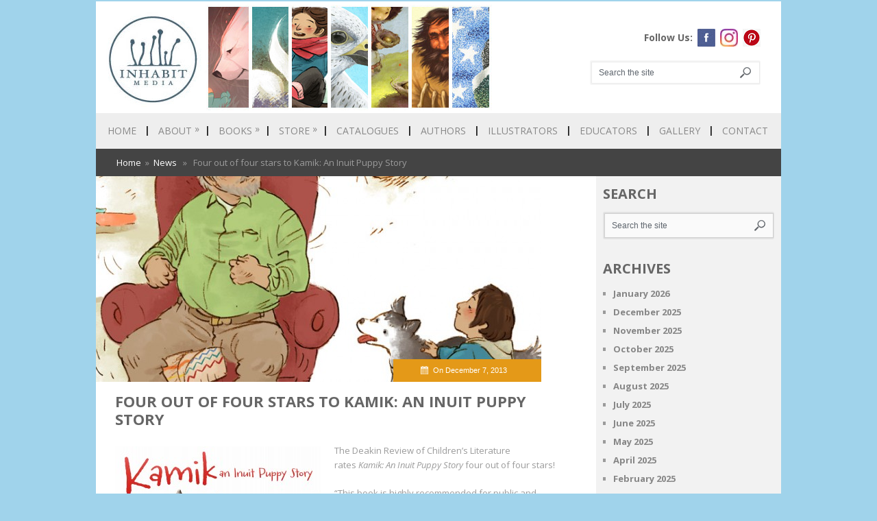

--- FILE ---
content_type: text/html; charset=UTF-8
request_url: https://inhabitmedia.com/2013/12/07/four-out-of-four-stars-to-kamik-an-inuit-puppy-story/
body_size: 13332
content:
<!DOCTYPE html>
<html class="no-js" lang="en-US">
<head>
	<meta charset="UTF-8">
	<title>  Four out of four stars to Kamik: An Inuit Puppy Story</title>
	<link rel="icon" href="https://inhabitmedia.com/wp-content/uploads/2013/12/favicon_IN_green4.gif" type="image/x-icon" />
<!--iOS/android/handheld specific -->	
<link rel="apple-touch-icon" href="apple-touch-icon.png">
<meta name="viewport" content="width=device-width, initial-scale=1.0">
<meta name="apple-mobile-web-app-capable" content="yes">
<meta name="apple-mobile-web-app-status-bar-style" content="black">
	<link rel="stylesheet" type="text/css" media="all" href="https://inhabitmedia.com/wp-content/themes/bookshelf/style.css" />
	<link rel="pingback" href="" />
			<link rel="prefetch" href="https://inhabitmedia.com">
		<link rel="prerender" href="https://inhabitmedia.com">
				<!--[if lt IE 9]>
	<script src="http://html5shim.googlecode.com/svn/trunk/html5.js"></script>
	<![endif]-->
	<!--start fonts-->
<link href="https://fonts.googleapis.com/css?family=Open Sans:400,700" rel="stylesheet" type="text/css">
<style type="text/css">
#navigation, .total-comments, .title, h1,h2,h3,h4,h5,h6, .category-head, .header-social li, .featured-title { font-family: 'Open Sans', sans-serif;}
</style>
<link href="https://fonts.googleapis.com/css?family=Open Sans:400,400italic,700,700italic" rel="stylesheet" type="text/css">
<style type="text/css">
body {font-family: 'Open Sans', sans-serif;}
</style>
<!--end fonts-->
<style type="text/css">
body {background-color:#a0d3eb;}
body {background-image:url(https://inhabitmedia.com/wp-content/themes/bookshelf/images/nobg.png);}
.mts-subscribe input[type="submit"], .title_box, .title_box_small, #commentform input#submit:hover, .post-info, .reply, .category-head, .currenttext, .pagination a:hover, .trend, .tagcloud a, .header-social a:hover {background-color:#E49918; }
#navigation .menu .trending, .rtrm a, .main-navigation li a:hover, .main-navigation #navigation ul li li a:hover, .single_post a, a:hover, .related-posts a:hover span, .textwidget a, #commentform a, .copyrights a:hover, a, .sidebar.c-4-12 a:hover, footer .widget li a:hover {color:#E49918; }
.main-navigation li a {
    font-size: 14px;
    font-weight: 500;
    line-height: 1;
    border-right: 1px solid #1C1C1C;
    border-left: 1px solid #4F4F4F;
    margin: 0;
    padding: 0 15px;
    color: #fff;
    text-decoration: none;
    text-transform: uppercase;
}

.post.excerpt {
    width: 70%;
    margin-bottom: 15px;
}

.single .article, .page .article, .book {
    background: #fff;
    margin-bottom: 0;
    padding: 0;
    width: 70%;
}

.book {
    width: 100%;
}

.educator {
    width: 70%;
}

.sidebar.c-4-12 {
    background: #F2F2F2;
    float: right;
    width: 25%;
    font-size: 13px;
    padding-left: 1%;
    padding-right: 1%;
    padding-top: 35px;
    line-height: 20px;
    max-width: 250px;
}

@media screen and (max-width:800px) {
    .secondary-navigation a {
        padding-top: 10px!important;
        padding-bottom: 10px!important;
    }
    .title { font-size: 13px }
    .firstpost { width: 57.5% }
    .post.excerpt { width: 100% }
    .article { width: 100% }
    .single .article { width: 100% }
    .page .article { width: 100% }
    .search .post-info { width: 100%}
    #content_box {
        padding-right: 0px;
        padding-left: 0px!important;
    }
    .sidebar.c-4-12 { display: none; }

    .article {
        display: block;
        width: 100%;
    }
}

@media screen and (max-width: 940px) {
    .post-content {
        display: block;
    }
}

#header h1, #header h2 {
    margin: 5px 0 0px 10px;
}

.thecomment {
    display: none;
}

.thebooktitle {
    display: block;
}

.book .post-info {
    position: absolute;
    bottom: 0;
    background: rgba(0, 0, 0, 0.75);
    padding: 6px 3%;
    width: 94%;
}

.rthumb {
    padding-right: 35px;
}

.main-navigation {
    background: #eee;
}

.main-navigation li a {
    color: #888;
}

.category-head {
    display: none;
}

.secondary-navigation {
    background: #fff;
}

.logo-wrap {
    width:60%;
}

.archive .post.excerpt {
    width: 95%;
    margin-bottom: 15px;
}

.book .post.excerpt {
    background-color: white;
    width: 20%;
    margin-bottom: 15px;
    float: left;
}


.featured-thumbnail {
    float: left;
    width: 35%;
    margin-right: 20px;
}

.featured-thumbnail-book {
    float: left;
    margin-right: 20px;
    width: 100%;
}
#featured-thumbnail {
    max-width: 220px;
    max-height: 140px;
    overflow: hidden;
    width: 100%;
    position: relative;
}

.featured-thumbnail-book img {
    margin-bottom: 0;
    width: 100%;
}

.one_fourth_book {
    position: relative;
    margin-right: 3%;
    margin-bottom: 10px;
    overflow: hidden;
    float: left;
    width: 20%;
}

.header-social a {
    background-color: #ffffff;
    float: left;
    height: 26px;
    width: 26px;
    text-indent: -9999px;
    line-height: 26px;
}

.header-social a:hover { background-color: #FFFFFF }

.header-social .iTw {
    background-image: url(/wp-content/uploads/2025/04/Bluesky_butterfly-logo.svg_-1.png);
    background-repeat: no-repeat;
    background-position: center center;
}
.header-social .iFb {
    background-image: url(/wp-content/uploads/2014/01/facebook.gif);
    background-repeat: no-repeat;
    background-position: center center;
}

.header-social .iNS {
    background-image: url(/wp-content/uploads/2018/01/INSTAGRAM-copy-e1517415749639.jpg);
    background-repeat: no-repeat;
    background-position: center center;
}
.header-social .iPN {
    background-image: url(/wp-content/uploads/2020/06/pinterest_small.png);
    background-repeat: no-repeat;
    background-position: center center;
}

em, i, cite {
    font-style: italic;
    font-family: 'Open Sans', sans-serif;
}

.article ul {
    margin: 0px 0px 0px 0px;
}

.single .content {
    background: #FFFFFF;
}

.search .post.excerpt {
    width: 100%;
    margin-bottom: 15px;
}

#navigation ul ul {
    width: 250px;
}

#navigation ul ul a, #navigation ul ul a:link, #navigation ul ul a:visited {
    width: 200px;
}

.inuk_table {
  border: 3px solid black;
  border-collapse: collapse;
}
.inuk_table td, .inuk_table th {
   border: 1px solid #999;
}

</style>
	<meta name='robots' content='max-image-preview:large' />
<link rel='dns-prefetch' href='//ajax.googleapis.com' />
<link rel='dns-prefetch' href='//fonts.googleapis.com' />
<link rel="alternate" type="application/rss+xml" title="Inhabitmedia &raquo; Feed" href="https://inhabitmedia.com/feed/" />
<link rel="alternate" type="application/rss+xml" title="Inhabitmedia &raquo; Comments Feed" href="https://inhabitmedia.com/comments/feed/" />
<link rel="alternate" type="application/rss+xml" title="Inhabitmedia &raquo; Four out of four stars to Kamik: An Inuit Puppy Story Comments Feed" href="https://inhabitmedia.com/2013/12/07/four-out-of-four-stars-to-kamik-an-inuit-puppy-story/feed/" />
<link rel="alternate" title="oEmbed (JSON)" type="application/json+oembed" href="https://inhabitmedia.com/wp-json/oembed/1.0/embed?url=https%3A%2F%2Finhabitmedia.com%2F2013%2F12%2F07%2Ffour-out-of-four-stars-to-kamik-an-inuit-puppy-story%2F" />
<link rel="alternate" title="oEmbed (XML)" type="text/xml+oembed" href="https://inhabitmedia.com/wp-json/oembed/1.0/embed?url=https%3A%2F%2Finhabitmedia.com%2F2013%2F12%2F07%2Ffour-out-of-four-stars-to-kamik-an-inuit-puppy-story%2F&#038;format=xml" />
<style id='wp-img-auto-sizes-contain-inline-css' type='text/css'>
img:is([sizes=auto i],[sizes^="auto," i]){contain-intrinsic-size:3000px 1500px}
/*# sourceURL=wp-img-auto-sizes-contain-inline-css */
</style>

<style id='wp-emoji-styles-inline-css' type='text/css'>

	img.wp-smiley, img.emoji {
		display: inline !important;
		border: none !important;
		box-shadow: none !important;
		height: 1em !important;
		width: 1em !important;
		margin: 0 0.07em !important;
		vertical-align: -0.1em !important;
		background: none !important;
		padding: 0 !important;
	}
/*# sourceURL=wp-emoji-styles-inline-css */
</style>
<link rel='stylesheet' id='wp-block-library-css' href='https://inhabitmedia.com/wp-includes/css/dist/block-library/style.min.css?ver=6.9' type='text/css' media='all' />
<style id='wp-block-paragraph-inline-css' type='text/css'>
.is-small-text{font-size:.875em}.is-regular-text{font-size:1em}.is-large-text{font-size:2.25em}.is-larger-text{font-size:3em}.has-drop-cap:not(:focus):first-letter{float:left;font-size:8.4em;font-style:normal;font-weight:100;line-height:.68;margin:.05em .1em 0 0;text-transform:uppercase}body.rtl .has-drop-cap:not(:focus):first-letter{float:none;margin-left:.1em}p.has-drop-cap.has-background{overflow:hidden}:root :where(p.has-background){padding:1.25em 2.375em}:where(p.has-text-color:not(.has-link-color)) a{color:inherit}p.has-text-align-left[style*="writing-mode:vertical-lr"],p.has-text-align-right[style*="writing-mode:vertical-rl"]{rotate:180deg}
/*# sourceURL=https://inhabitmedia.com/wp-includes/blocks/paragraph/style.min.css */
</style>
<style id='global-styles-inline-css' type='text/css'>
:root{--wp--preset--aspect-ratio--square: 1;--wp--preset--aspect-ratio--4-3: 4/3;--wp--preset--aspect-ratio--3-4: 3/4;--wp--preset--aspect-ratio--3-2: 3/2;--wp--preset--aspect-ratio--2-3: 2/3;--wp--preset--aspect-ratio--16-9: 16/9;--wp--preset--aspect-ratio--9-16: 9/16;--wp--preset--color--black: #000000;--wp--preset--color--cyan-bluish-gray: #abb8c3;--wp--preset--color--white: #ffffff;--wp--preset--color--pale-pink: #f78da7;--wp--preset--color--vivid-red: #cf2e2e;--wp--preset--color--luminous-vivid-orange: #ff6900;--wp--preset--color--luminous-vivid-amber: #fcb900;--wp--preset--color--light-green-cyan: #7bdcb5;--wp--preset--color--vivid-green-cyan: #00d084;--wp--preset--color--pale-cyan-blue: #8ed1fc;--wp--preset--color--vivid-cyan-blue: #0693e3;--wp--preset--color--vivid-purple: #9b51e0;--wp--preset--gradient--vivid-cyan-blue-to-vivid-purple: linear-gradient(135deg,rgb(6,147,227) 0%,rgb(155,81,224) 100%);--wp--preset--gradient--light-green-cyan-to-vivid-green-cyan: linear-gradient(135deg,rgb(122,220,180) 0%,rgb(0,208,130) 100%);--wp--preset--gradient--luminous-vivid-amber-to-luminous-vivid-orange: linear-gradient(135deg,rgb(252,185,0) 0%,rgb(255,105,0) 100%);--wp--preset--gradient--luminous-vivid-orange-to-vivid-red: linear-gradient(135deg,rgb(255,105,0) 0%,rgb(207,46,46) 100%);--wp--preset--gradient--very-light-gray-to-cyan-bluish-gray: linear-gradient(135deg,rgb(238,238,238) 0%,rgb(169,184,195) 100%);--wp--preset--gradient--cool-to-warm-spectrum: linear-gradient(135deg,rgb(74,234,220) 0%,rgb(151,120,209) 20%,rgb(207,42,186) 40%,rgb(238,44,130) 60%,rgb(251,105,98) 80%,rgb(254,248,76) 100%);--wp--preset--gradient--blush-light-purple: linear-gradient(135deg,rgb(255,206,236) 0%,rgb(152,150,240) 100%);--wp--preset--gradient--blush-bordeaux: linear-gradient(135deg,rgb(254,205,165) 0%,rgb(254,45,45) 50%,rgb(107,0,62) 100%);--wp--preset--gradient--luminous-dusk: linear-gradient(135deg,rgb(255,203,112) 0%,rgb(199,81,192) 50%,rgb(65,88,208) 100%);--wp--preset--gradient--pale-ocean: linear-gradient(135deg,rgb(255,245,203) 0%,rgb(182,227,212) 50%,rgb(51,167,181) 100%);--wp--preset--gradient--electric-grass: linear-gradient(135deg,rgb(202,248,128) 0%,rgb(113,206,126) 100%);--wp--preset--gradient--midnight: linear-gradient(135deg,rgb(2,3,129) 0%,rgb(40,116,252) 100%);--wp--preset--font-size--small: 13px;--wp--preset--font-size--medium: 20px;--wp--preset--font-size--large: 36px;--wp--preset--font-size--x-large: 42px;--wp--preset--spacing--20: 0.44rem;--wp--preset--spacing--30: 0.67rem;--wp--preset--spacing--40: 1rem;--wp--preset--spacing--50: 1.5rem;--wp--preset--spacing--60: 2.25rem;--wp--preset--spacing--70: 3.38rem;--wp--preset--spacing--80: 5.06rem;--wp--preset--shadow--natural: 6px 6px 9px rgba(0, 0, 0, 0.2);--wp--preset--shadow--deep: 12px 12px 50px rgba(0, 0, 0, 0.4);--wp--preset--shadow--sharp: 6px 6px 0px rgba(0, 0, 0, 0.2);--wp--preset--shadow--outlined: 6px 6px 0px -3px rgb(255, 255, 255), 6px 6px rgb(0, 0, 0);--wp--preset--shadow--crisp: 6px 6px 0px rgb(0, 0, 0);}:where(.is-layout-flex){gap: 0.5em;}:where(.is-layout-grid){gap: 0.5em;}body .is-layout-flex{display: flex;}.is-layout-flex{flex-wrap: wrap;align-items: center;}.is-layout-flex > :is(*, div){margin: 0;}body .is-layout-grid{display: grid;}.is-layout-grid > :is(*, div){margin: 0;}:where(.wp-block-columns.is-layout-flex){gap: 2em;}:where(.wp-block-columns.is-layout-grid){gap: 2em;}:where(.wp-block-post-template.is-layout-flex){gap: 1.25em;}:where(.wp-block-post-template.is-layout-grid){gap: 1.25em;}.has-black-color{color: var(--wp--preset--color--black) !important;}.has-cyan-bluish-gray-color{color: var(--wp--preset--color--cyan-bluish-gray) !important;}.has-white-color{color: var(--wp--preset--color--white) !important;}.has-pale-pink-color{color: var(--wp--preset--color--pale-pink) !important;}.has-vivid-red-color{color: var(--wp--preset--color--vivid-red) !important;}.has-luminous-vivid-orange-color{color: var(--wp--preset--color--luminous-vivid-orange) !important;}.has-luminous-vivid-amber-color{color: var(--wp--preset--color--luminous-vivid-amber) !important;}.has-light-green-cyan-color{color: var(--wp--preset--color--light-green-cyan) !important;}.has-vivid-green-cyan-color{color: var(--wp--preset--color--vivid-green-cyan) !important;}.has-pale-cyan-blue-color{color: var(--wp--preset--color--pale-cyan-blue) !important;}.has-vivid-cyan-blue-color{color: var(--wp--preset--color--vivid-cyan-blue) !important;}.has-vivid-purple-color{color: var(--wp--preset--color--vivid-purple) !important;}.has-black-background-color{background-color: var(--wp--preset--color--black) !important;}.has-cyan-bluish-gray-background-color{background-color: var(--wp--preset--color--cyan-bluish-gray) !important;}.has-white-background-color{background-color: var(--wp--preset--color--white) !important;}.has-pale-pink-background-color{background-color: var(--wp--preset--color--pale-pink) !important;}.has-vivid-red-background-color{background-color: var(--wp--preset--color--vivid-red) !important;}.has-luminous-vivid-orange-background-color{background-color: var(--wp--preset--color--luminous-vivid-orange) !important;}.has-luminous-vivid-amber-background-color{background-color: var(--wp--preset--color--luminous-vivid-amber) !important;}.has-light-green-cyan-background-color{background-color: var(--wp--preset--color--light-green-cyan) !important;}.has-vivid-green-cyan-background-color{background-color: var(--wp--preset--color--vivid-green-cyan) !important;}.has-pale-cyan-blue-background-color{background-color: var(--wp--preset--color--pale-cyan-blue) !important;}.has-vivid-cyan-blue-background-color{background-color: var(--wp--preset--color--vivid-cyan-blue) !important;}.has-vivid-purple-background-color{background-color: var(--wp--preset--color--vivid-purple) !important;}.has-black-border-color{border-color: var(--wp--preset--color--black) !important;}.has-cyan-bluish-gray-border-color{border-color: var(--wp--preset--color--cyan-bluish-gray) !important;}.has-white-border-color{border-color: var(--wp--preset--color--white) !important;}.has-pale-pink-border-color{border-color: var(--wp--preset--color--pale-pink) !important;}.has-vivid-red-border-color{border-color: var(--wp--preset--color--vivid-red) !important;}.has-luminous-vivid-orange-border-color{border-color: var(--wp--preset--color--luminous-vivid-orange) !important;}.has-luminous-vivid-amber-border-color{border-color: var(--wp--preset--color--luminous-vivid-amber) !important;}.has-light-green-cyan-border-color{border-color: var(--wp--preset--color--light-green-cyan) !important;}.has-vivid-green-cyan-border-color{border-color: var(--wp--preset--color--vivid-green-cyan) !important;}.has-pale-cyan-blue-border-color{border-color: var(--wp--preset--color--pale-cyan-blue) !important;}.has-vivid-cyan-blue-border-color{border-color: var(--wp--preset--color--vivid-cyan-blue) !important;}.has-vivid-purple-border-color{border-color: var(--wp--preset--color--vivid-purple) !important;}.has-vivid-cyan-blue-to-vivid-purple-gradient-background{background: var(--wp--preset--gradient--vivid-cyan-blue-to-vivid-purple) !important;}.has-light-green-cyan-to-vivid-green-cyan-gradient-background{background: var(--wp--preset--gradient--light-green-cyan-to-vivid-green-cyan) !important;}.has-luminous-vivid-amber-to-luminous-vivid-orange-gradient-background{background: var(--wp--preset--gradient--luminous-vivid-amber-to-luminous-vivid-orange) !important;}.has-luminous-vivid-orange-to-vivid-red-gradient-background{background: var(--wp--preset--gradient--luminous-vivid-orange-to-vivid-red) !important;}.has-very-light-gray-to-cyan-bluish-gray-gradient-background{background: var(--wp--preset--gradient--very-light-gray-to-cyan-bluish-gray) !important;}.has-cool-to-warm-spectrum-gradient-background{background: var(--wp--preset--gradient--cool-to-warm-spectrum) !important;}.has-blush-light-purple-gradient-background{background: var(--wp--preset--gradient--blush-light-purple) !important;}.has-blush-bordeaux-gradient-background{background: var(--wp--preset--gradient--blush-bordeaux) !important;}.has-luminous-dusk-gradient-background{background: var(--wp--preset--gradient--luminous-dusk) !important;}.has-pale-ocean-gradient-background{background: var(--wp--preset--gradient--pale-ocean) !important;}.has-electric-grass-gradient-background{background: var(--wp--preset--gradient--electric-grass) !important;}.has-midnight-gradient-background{background: var(--wp--preset--gradient--midnight) !important;}.has-small-font-size{font-size: var(--wp--preset--font-size--small) !important;}.has-medium-font-size{font-size: var(--wp--preset--font-size--medium) !important;}.has-large-font-size{font-size: var(--wp--preset--font-size--large) !important;}.has-x-large-font-size{font-size: var(--wp--preset--font-size--x-large) !important;}
/*# sourceURL=global-styles-inline-css */
</style>

<style id='classic-theme-styles-inline-css' type='text/css'>
/*! This file is auto-generated */
.wp-block-button__link{color:#fff;background-color:#32373c;border-radius:9999px;box-shadow:none;text-decoration:none;padding:calc(.667em + 2px) calc(1.333em + 2px);font-size:1.125em}.wp-block-file__button{background:#32373c;color:#fff;text-decoration:none}
/*# sourceURL=/wp-includes/css/classic-themes.min.css */
</style>
<link rel='stylesheet' id='weather-atlas-public-css' href='https://inhabitmedia.com/wp-content/plugins/weather-atlas/public/css/weather-atlas-public.min.css?ver=3.0.4' type='text/css' media='all' />
<link rel='stylesheet' id='weather-icons-css' href='https://inhabitmedia.com/wp-content/plugins/weather-atlas/public/font/weather-icons/weather-icons.min.css?ver=3.0.4' type='text/css' media='all' />
<link rel='stylesheet' id='wpb-google-fonts-css' href='//fonts.googleapis.com/css?family=Open+Sans&#038;ver=6.9' type='text/css' media='all' />
<link rel='stylesheet' id='prettyPhoto-css' href='https://inhabitmedia.com/wp-content/themes/bookshelf/css/prettyPhoto.css?ver=6.9' type='text/css' media='all' />
<script type="text/javascript" src="//ajax.googleapis.com/ajax/libs/jquery/1.8.3/jquery.min.js?ver=1.7.1" id="jquery-js"></script>
<script type="text/javascript" src="//ajax.googleapis.com/ajax/libs/jqueryui/1.9.2/jquery-ui.min.js?ver=1.8.16" id="jquery-ui-js"></script>
<script type="text/javascript" src="https://inhabitmedia.com/wp-content/themes/bookshelf/js/modernizr.min.js?ver=6.9" id="modernizr-js"></script>
<script type="text/javascript" src="https://inhabitmedia.com/wp-content/themes/bookshelf/js/customscript.js?ver=6.9" id="customscript-js"></script>
<script type="text/javascript" src="https://inhabitmedia.com/wp-content/themes/bookshelf/js/jquery.prettyPhoto.js?ver=6.9" id="prettyPhoto-js"></script>
<link rel="https://api.w.org/" href="https://inhabitmedia.com/wp-json/" /><link rel="alternate" title="JSON" type="application/json" href="https://inhabitmedia.com/wp-json/wp/v2/posts/450" /><link rel="EditURI" type="application/rsd+xml" title="RSD" href="https://inhabitmedia.com/xmlrpc.php?rsd" />
<!--Theme by MyThemeShop.com-->
<link rel="canonical" href="https://inhabitmedia.com/2013/12/07/four-out-of-four-stars-to-kamik-an-inuit-puppy-story/" />
<link rel='shortlink' href='https://inhabitmedia.com/?p=450' />
		<style type="text/css" id="wp-custom-css">
			@font-face {
    font-family: MussicaWeb;
    src: url("https://inhabitmedia.com/mussica-ot/") 	      format("opentype");
}

.main-header {
    margin-top: 2px;
}

.sidebar.c-4-12 {
		padding-top: 10px;
}

.sweetestkulu_bg {
  /* The image used */
  background-image: url("https://inhabitmedia.com/wp-content/uploads/2019/10/endpage_kulu2-v3.jpg");
	
  /* Full height */
  height:100%;
	width:100%;
	margin:0px !important;
  padding:0px !important;

  /* Center and scale the image nicely */
  background-position: center;
  background-repeat: repeat-x;
}

.sweetestkulu_bg_main {
	background-color: white;
	font-family: MussicaWeb;
	font-size: 32px;
	color: orange;
}

table#table1 {
	  height:100%;
    width:60%;
    margin-left:20%; 
    margin-right:20%;
}

html, body {
	margin:0px !important;
  padding:0px !important;
}

.post-content {
	color: #666;
}		</style>
		</head>
<body id ="blog" class="wp-singular post-template-default single single-post postid-450 single-format-standard wp-theme-bookshelf main cat-4-id">
	<header class="main-header">
		<div class="container">
			<div id="header">
				<div class="logo-wrap">
																		<h2 id="logo">
								<a href="https://inhabitmedia.com"><img src="https://inhabitmedia.com/wp-content/uploads/2015/06/Header_Logo.jpg" alt="Inhabitmedia"></a>
							</h2><!-- END #logo -->
															</div>
				<div class="right head-right">
											<div class="header-social">
							<ul>
								<li><span>Follow Us: </span></li>
																																	<li><a target="_blank" href="https://www.facebook.com/inhabitmedia"><div class="iFb">Facebook</div></a></li>
									<li><a target="_blank" href="https://www.instagram.com/inhabit_media/"><div class="iNS">Facebook</div></a></li>
									<li><a target="_blank" href="https://www.pinterest.ca/inhabit_media/"><div class="iPN">Facebook</div></a></li>
															</ul>
						</div>
										<div class="clear"></div>
					<div class="header-search">
						<form method="get" id="searchform" class="search-form" action="https://inhabitmedia.com" _lpchecked="1">
	<fieldset>
		<input type="text" name="s" id="s" value="Search the site" onblur="if (this.value == '') {this.value = 'Search the site';}" onfocus="if (this.value == 'Search the site') {this.value = '';}" >
	</fieldset>
</form>					</div>
				</div>
				<div class="main-navigation">
					<nav id="navigation" >
													<ul id="menu-navigation" class="menu"><li id="menu-item-5" class="menu-item menu-item-type-custom menu-item-object-custom menu-item-home"><a href="https://inhabitmedia.com">Home<br /><span class="sub"></span></a></li>
<li id="menu-item-147" class="menu-item menu-item-type-post_type menu-item-object-page menu-item-has-children"><a href="https://inhabitmedia.com/about/">About<br /><span class="sub"></span></a>
<ul class="sub-menu">
	<li id="menu-item-375" class="menu-item menu-item-type-post_type menu-item-object-page"><a title="Inhabitmedia" href="https://inhabitmedia.com/about/">Inhabit Media<br /><span class="sub"></span></a></li>
	<li id="menu-item-130" class="menu-item menu-item-type-post_type menu-item-object-page"><a href="https://inhabitmedia.com/authors/">Featured Authors<br /><span class="sub"></span></a></li>
	<li id="menu-item-146" class="menu-item menu-item-type-post_type menu-item-object-page"><a href="https://inhabitmedia.com/illustrators/">Featured Illustrators<br /><span class="sub"></span></a></li>
</ul>
</li>
<li id="menu-item-368" class="menu-item menu-item-type-post_type menu-item-object-page menu-item-has-children"><a href="https://inhabitmedia.com/books/">Books<br /><span class="sub"></span></a>
<ul class="sub-menu">
	<li id="menu-item-463" class="menu-item menu-item-type-post_type menu-item-object-page"><a href="https://inhabitmedia.com/books/children/">Children’s Books<br /><span class="sub"></span></a></li>
	<li id="menu-item-3224" class="menu-item menu-item-type-post_type menu-item-object-page"><a href="https://inhabitmedia.com/books/young/">Young Adult Books<br /><span class="sub"></span></a></li>
	<li id="menu-item-465" class="menu-item menu-item-type-post_type menu-item-object-page"><a href="https://inhabitmedia.com/books/adult/">Adult Books<br /><span class="sub"></span></a></li>
</ul>
</li>
<li id="menu-item-4107" class="menu-item menu-item-type-custom menu-item-object-custom menu-item-has-children"><a target="_blank" href="https://inhabitbooks.com/">Store<br /><span class="sub"></span></a>
<ul class="sub-menu">
	<li id="menu-item-8835" class="menu-item menu-item-type-custom menu-item-object-custom"><a href="https://inhabitbooks.com/">Online Store<br /><span class="sub"></span></a></li>
	<li id="menu-item-8827" class="menu-item menu-item-type-post_type menu-item-object-page"><a href="https://inhabitmedia.com/bookstore/">Bookstore<br /><span class="sub"></span></a></li>
</ul>
</li>
<li id="menu-item-3227" class="menu-item menu-item-type-post_type menu-item-object-page"><a href="https://inhabitmedia.com/catalogues/">Catalogues<br /><span class="sub"></span></a></li>
<li id="menu-item-2490" class="menu-item menu-item-type-post_type menu-item-object-page"><a href="https://inhabitmedia.com/authors-2/">Authors<br /><span class="sub"></span></a></li>
<li id="menu-item-2549" class="menu-item menu-item-type-post_type menu-item-object-page"><a href="https://inhabitmedia.com/illustrators-2/">Illustrators<br /><span class="sub"></span></a></li>
<li id="menu-item-10214" class="menu-item menu-item-type-post_type menu-item-object-page"><a href="https://inhabitmedia.com/educators-2/">Educators<br /><span class="sub"></span></a></li>
<li id="menu-item-114" class="menu-item menu-item-type-post_type menu-item-object-page"><a href="https://inhabitmedia.com/gallery/">Gallery<br /><span class="sub"></span></a></li>
<li id="menu-item-148" class="menu-item menu-item-type-post_type menu-item-object-page"><a href="https://inhabitmedia.com/contact/">Contact<br /><span class="sub"></span></a></li>
</ul>											</nav>
				</div>
																			<div class="breadcrumb"><a href="https://inhabitmedia.com" rel="nofollow">Home</a>&nbsp;&nbsp;&#187;&nbsp;&nbsp;<a href="https://inhabitmedia.com/category/news/" rel="nofollow">News</a> &nbsp;&nbsp;&#187;&nbsp;&nbsp; Four out of four stars to Kamik: An Inuit Puppy Story</div>
												</div><!--#header-->
		</div><!--.container-->        
	</header>
	<div class="main-container"><div id="page" class="single">
	<div class="content">
		<article class="article">
			<div id="content_box" >
									<div id="post-450" class="g post post-450 type-post status-publish format-standard has-post-thumbnail hentry category-news tag-review cat-4-id has_thumb">
						 
							<div class="single-thumbnail">
								<img width="650" height="300" src="https://inhabitmedia.com/wp-content/uploads/2013/12/kamik_web_image-650x300.jpg" class="attachment-singlethumb size-singlethumb wp-post-image" alt="" title="" decoding="async" fetchpriority="high" />																	<div class="post-info"><span class="thetime"> On December 7, 2013</span><span class="thecomment">No Comments</span></div>
															</div>
												<div class="single_post">
							<header>
								<h1 class="title single-title">Four out of four stars to Kamik: An Inuit Puppy Story</h1>
							</header><!--.headline_area-->
							<div class="post-single-content box mark-links">
																<p><img decoding="async" class="size-medium wp-image-469 alignleft" src="https://inhabitmedia.com/wp-content/uploads/2014/01/9781927095119-300x300.jpg" alt="" width="300" height="300" srcset="https://inhabitmedia.com/wp-content/uploads/2014/01/9781927095119-300x300.jpg 300w, https://inhabitmedia.com/wp-content/uploads/2014/01/9781927095119-150x150.jpg 150w, https://inhabitmedia.com/wp-content/uploads/2014/01/9781927095119-1021x1024.jpg 1021w, https://inhabitmedia.com/wp-content/uploads/2014/01/9781927095119-200x200.jpg 200w, https://inhabitmedia.com/wp-content/uploads/2014/01/9781927095119-60x60.jpg 60w" sizes="(max-width: 300px) 100vw, 300px" />The Deakin Review of Children&#8217;s Literature rates <em>Kamik: An Inuit Puppy Story</em> four out of four stars!</p>
<p>&#8220;This book is highly recommended for public and elementary school libraries everywhere.  It is also an essential addition to any collection of northern Canadian children’s literature.&#8221;</p>
<p>Read the full review <a href="http://ejournals.library.ualberta.ca/index.php/deakinreview/article/view/20823">here</a>.</p>
																 
								<!--Shareit-->
															</div>
						</div><!--.post-content box mark-links-->
							
							<div class="related-posts"><div class="postauthor-top"><h3>Related Posts<span class="title_box"></span></h3></div><ul>								<li class="">
									<a rel="nofollow" class="relatedthumb" href="https://inhabitmedia.com/2026/01/23/quill-quire-features-a-baby-on-my-back-and-the-old-man-the-boy-and-the-dog-in-their-2026-spring-preview-books-for-young-people-picture-books/" rel="bookmark" title="Quill &amp; Quire Features A Baby on My Back and The Old Man, the Boy, and the Dog in Their “2026 Spring Preview: Books for Young People – Picture Books”">
										<span class="rthumb">
																							<img width="170" height="130" src="https://inhabitmedia.com/wp-content/uploads/2026/01/QQ_14-Jan-26_Preview-BfYP-feature-header_FINAL-600x363-1-170x130.webp" class="attachment-related size-related wp-post-image" alt="" title="" decoding="async" />																					</span>
										<span class="rtitle">
											<span class="title_box_small"></span>Quill &amp; Quire Features A Baby on My Back and The Old Man, the Boy, and the Dog in Their “2026 Spring Preview: Books for Young People – Picture Books”										</span>
									</a>
									<span class="rtdesc">
										Quill &amp; Quire features A Baby on My Back and The Old Man, the Boy, and the									</span>
									<span class="rtrm">
										<a rel="nofollow" class="relatedthumb" href="https://inhabitmedia.com/2026/01/23/quill-quire-features-a-baby-on-my-back-and-the-old-man-the-boy-and-the-dog-in-their-2026-spring-preview-books-for-young-people-picture-books/" rel="bookmark" title="Quill &amp; Quire Features A Baby on My Back and The Old Man, the Boy, and the Dog in Their “2026 Spring Preview: Books for Young People – Picture Books”">
											Read More										</a>
									</span>
								</li>
																<li class="">
									<a rel="nofollow" class="relatedthumb" href="https://inhabitmedia.com/2026/01/23/a-baby-on-my-back-%e1%90%8a%e1%92%ab%e1%91%90%e1%90%8a%e1%96%85%e1%91%90%e1%96%85/" rel="bookmark" title="A Baby On My Back &#8211; ᐊᒫᑐᐊᖅᑐᖅ">
										<span class="rthumb">
																							<img width="170" height="130" src="https://inhabitmedia.com/wp-content/uploads/2026/01/Baby-On-My-Back-Banner-170x130.png" class="attachment-related size-related wp-post-image" alt="" title="" decoding="async" loading="lazy" />																					</span>
										<span class="rtitle">
											<span class="title_box_small"></span>A Baby On My Back &#8211; ᐊᒫᑐᐊᖅᑐᖅ										</span>
									</a>
									<span class="rtdesc">
										From the bestselling author of&nbsp;It&#8217;s Time for Bed, It&#8217;s Time for Berries, and It&#8217;s Time to Lend									</span>
									<span class="rtrm">
										<a rel="nofollow" class="relatedthumb" href="https://inhabitmedia.com/2026/01/23/a-baby-on-my-back-%e1%90%8a%e1%92%ab%e1%91%90%e1%90%8a%e1%96%85%e1%91%90%e1%96%85/" rel="bookmark" title="A Baby On My Back &#8211; ᐊᒫᑐᐊᖅᑐᖅ">
											Read More										</a>
									</span>
								</li>
																<li class="last">
									<a rel="nofollow" class="relatedthumb" href="https://inhabitmedia.com/2026/01/16/labrador-skies-reviewed-in-the-fall-2025-edition-of-canadian-childrens-book-news/" rel="bookmark" title="Labrador Skies Reviewed in the Fall 2025 Edition of Canadian Children&#8217;s Book News">
										<span class="rthumb">
																							<img width="170" height="130" src="https://inhabitmedia.com/wp-content/uploads/2025/05/IMF25-Cover-Catalogue-170x130.png" class="attachment-related size-related wp-post-image" alt="" title="" decoding="async" loading="lazy" />																					</span>
										<span class="rtitle">
											<span class="title_box_small"></span>Labrador Skies Reviewed in the Fall 2025 Edition of Canadian Children&#8217;s Book News										</span>
									</a>
									<span class="rtdesc">
										Jennifer D. Foster, has reviewed Labrador Skies, which is featured in the Fall 2025 Edition of Canadian									</span>
									<span class="rtrm">
										<a rel="nofollow" class="relatedthumb" href="https://inhabitmedia.com/2026/01/16/labrador-skies-reviewed-in-the-fall-2025-edition-of-canadian-childrens-book-news/" rel="bookmark" title="Labrador Skies Reviewed in the Fall 2025 Edition of Canadian Children&#8217;s Book News">
											Read More										</a>
									</span>
								</li>
								</ul></div>							<!-- .related-posts -->
                          
						  
					</div><!--.g post-->
					<!-- You can start editing here. -->
<!-- If comments are closed. -->
<p class="nocomments"></p>

							</div>
		</article>
		<aside class="sidebar c-4-12">
	<div id="sidebars" class="g">
		<div class="sidebar">
			<ul class="sidebar_list">
									<li id="sidebar-search" class="widget">
						<h3>Search</h3>
						<form method="get" id="searchform" class="search-form" action="https://inhabitmedia.com" _lpchecked="1">
	<fieldset>
		<input type="text" name="s" id="s" value="Search the site" onblur="if (this.value == '') {this.value = 'Search the site';}" onfocus="if (this.value == 'Search the site') {this.value = '';}" >
	</fieldset>
</form>					</li>
					<li id="sidebar-archives" class="widget">
						<h3>Archives</h3>
						<ul>
								<li><a href='https://inhabitmedia.com/2026/01/'>January 2026</a></li>
	<li><a href='https://inhabitmedia.com/2025/12/'>December 2025</a></li>
	<li><a href='https://inhabitmedia.com/2025/11/'>November 2025</a></li>
	<li><a href='https://inhabitmedia.com/2025/10/'>October 2025</a></li>
	<li><a href='https://inhabitmedia.com/2025/09/'>September 2025</a></li>
	<li><a href='https://inhabitmedia.com/2025/08/'>August 2025</a></li>
	<li><a href='https://inhabitmedia.com/2025/07/'>July 2025</a></li>
	<li><a href='https://inhabitmedia.com/2025/06/'>June 2025</a></li>
	<li><a href='https://inhabitmedia.com/2025/05/'>May 2025</a></li>
	<li><a href='https://inhabitmedia.com/2025/04/'>April 2025</a></li>
	<li><a href='https://inhabitmedia.com/2025/02/'>February 2025</a></li>
	<li><a href='https://inhabitmedia.com/2024/12/'>December 2024</a></li>
	<li><a href='https://inhabitmedia.com/2024/11/'>November 2024</a></li>
	<li><a href='https://inhabitmedia.com/2024/10/'>October 2024</a></li>
	<li><a href='https://inhabitmedia.com/2024/09/'>September 2024</a></li>
	<li><a href='https://inhabitmedia.com/2024/08/'>August 2024</a></li>
	<li><a href='https://inhabitmedia.com/2024/07/'>July 2024</a></li>
	<li><a href='https://inhabitmedia.com/2024/06/'>June 2024</a></li>
	<li><a href='https://inhabitmedia.com/2024/05/'>May 2024</a></li>
	<li><a href='https://inhabitmedia.com/2024/04/'>April 2024</a></li>
	<li><a href='https://inhabitmedia.com/2024/02/'>February 2024</a></li>
	<li><a href='https://inhabitmedia.com/2024/01/'>January 2024</a></li>
	<li><a href='https://inhabitmedia.com/2023/12/'>December 2023</a></li>
	<li><a href='https://inhabitmedia.com/2023/11/'>November 2023</a></li>
	<li><a href='https://inhabitmedia.com/2023/10/'>October 2023</a></li>
	<li><a href='https://inhabitmedia.com/2023/09/'>September 2023</a></li>
	<li><a href='https://inhabitmedia.com/2023/08/'>August 2023</a></li>
	<li><a href='https://inhabitmedia.com/2023/07/'>July 2023</a></li>
	<li><a href='https://inhabitmedia.com/2023/06/'>June 2023</a></li>
	<li><a href='https://inhabitmedia.com/2023/05/'>May 2023</a></li>
	<li><a href='https://inhabitmedia.com/2023/04/'>April 2023</a></li>
	<li><a href='https://inhabitmedia.com/2023/03/'>March 2023</a></li>
	<li><a href='https://inhabitmedia.com/2023/02/'>February 2023</a></li>
	<li><a href='https://inhabitmedia.com/2023/01/'>January 2023</a></li>
	<li><a href='https://inhabitmedia.com/2022/12/'>December 2022</a></li>
	<li><a href='https://inhabitmedia.com/2022/11/'>November 2022</a></li>
	<li><a href='https://inhabitmedia.com/2022/10/'>October 2022</a></li>
	<li><a href='https://inhabitmedia.com/2022/09/'>September 2022</a></li>
	<li><a href='https://inhabitmedia.com/2022/08/'>August 2022</a></li>
	<li><a href='https://inhabitmedia.com/2022/07/'>July 2022</a></li>
	<li><a href='https://inhabitmedia.com/2022/06/'>June 2022</a></li>
	<li><a href='https://inhabitmedia.com/2022/05/'>May 2022</a></li>
	<li><a href='https://inhabitmedia.com/2022/04/'>April 2022</a></li>
	<li><a href='https://inhabitmedia.com/2022/03/'>March 2022</a></li>
	<li><a href='https://inhabitmedia.com/2022/02/'>February 2022</a></li>
	<li><a href='https://inhabitmedia.com/2022/01/'>January 2022</a></li>
	<li><a href='https://inhabitmedia.com/2021/12/'>December 2021</a></li>
	<li><a href='https://inhabitmedia.com/2021/11/'>November 2021</a></li>
	<li><a href='https://inhabitmedia.com/2021/10/'>October 2021</a></li>
	<li><a href='https://inhabitmedia.com/2021/09/'>September 2021</a></li>
	<li><a href='https://inhabitmedia.com/2021/08/'>August 2021</a></li>
	<li><a href='https://inhabitmedia.com/2021/07/'>July 2021</a></li>
	<li><a href='https://inhabitmedia.com/2021/06/'>June 2021</a></li>
	<li><a href='https://inhabitmedia.com/2021/05/'>May 2021</a></li>
	<li><a href='https://inhabitmedia.com/2021/04/'>April 2021</a></li>
	<li><a href='https://inhabitmedia.com/2021/03/'>March 2021</a></li>
	<li><a href='https://inhabitmedia.com/2021/02/'>February 2021</a></li>
	<li><a href='https://inhabitmedia.com/2021/01/'>January 2021</a></li>
	<li><a href='https://inhabitmedia.com/2020/12/'>December 2020</a></li>
	<li><a href='https://inhabitmedia.com/2020/11/'>November 2020</a></li>
	<li><a href='https://inhabitmedia.com/2020/10/'>October 2020</a></li>
	<li><a href='https://inhabitmedia.com/2020/09/'>September 2020</a></li>
	<li><a href='https://inhabitmedia.com/2020/08/'>August 2020</a></li>
	<li><a href='https://inhabitmedia.com/2020/07/'>July 2020</a></li>
	<li><a href='https://inhabitmedia.com/2020/06/'>June 2020</a></li>
	<li><a href='https://inhabitmedia.com/2020/05/'>May 2020</a></li>
	<li><a href='https://inhabitmedia.com/2020/04/'>April 2020</a></li>
	<li><a href='https://inhabitmedia.com/2020/03/'>March 2020</a></li>
	<li><a href='https://inhabitmedia.com/2020/02/'>February 2020</a></li>
	<li><a href='https://inhabitmedia.com/2020/01/'>January 2020</a></li>
	<li><a href='https://inhabitmedia.com/2019/12/'>December 2019</a></li>
	<li><a href='https://inhabitmedia.com/2019/11/'>November 2019</a></li>
	<li><a href='https://inhabitmedia.com/2019/10/'>October 2019</a></li>
	<li><a href='https://inhabitmedia.com/2019/09/'>September 2019</a></li>
	<li><a href='https://inhabitmedia.com/2019/08/'>August 2019</a></li>
	<li><a href='https://inhabitmedia.com/2019/07/'>July 2019</a></li>
	<li><a href='https://inhabitmedia.com/2019/06/'>June 2019</a></li>
	<li><a href='https://inhabitmedia.com/2019/05/'>May 2019</a></li>
	<li><a href='https://inhabitmedia.com/2019/04/'>April 2019</a></li>
	<li><a href='https://inhabitmedia.com/2019/03/'>March 2019</a></li>
	<li><a href='https://inhabitmedia.com/2019/02/'>February 2019</a></li>
	<li><a href='https://inhabitmedia.com/2019/01/'>January 2019</a></li>
	<li><a href='https://inhabitmedia.com/2018/12/'>December 2018</a></li>
	<li><a href='https://inhabitmedia.com/2018/11/'>November 2018</a></li>
	<li><a href='https://inhabitmedia.com/2018/10/'>October 2018</a></li>
	<li><a href='https://inhabitmedia.com/2018/09/'>September 2018</a></li>
	<li><a href='https://inhabitmedia.com/2018/08/'>August 2018</a></li>
	<li><a href='https://inhabitmedia.com/2018/07/'>July 2018</a></li>
	<li><a href='https://inhabitmedia.com/2018/06/'>June 2018</a></li>
	<li><a href='https://inhabitmedia.com/2018/05/'>May 2018</a></li>
	<li><a href='https://inhabitmedia.com/2018/04/'>April 2018</a></li>
	<li><a href='https://inhabitmedia.com/2018/03/'>March 2018</a></li>
	<li><a href='https://inhabitmedia.com/2018/02/'>February 2018</a></li>
	<li><a href='https://inhabitmedia.com/2018/01/'>January 2018</a></li>
	<li><a href='https://inhabitmedia.com/2017/12/'>December 2017</a></li>
	<li><a href='https://inhabitmedia.com/2017/11/'>November 2017</a></li>
	<li><a href='https://inhabitmedia.com/2017/10/'>October 2017</a></li>
	<li><a href='https://inhabitmedia.com/2017/09/'>September 2017</a></li>
	<li><a href='https://inhabitmedia.com/2017/08/'>August 2017</a></li>
	<li><a href='https://inhabitmedia.com/2017/07/'>July 2017</a></li>
	<li><a href='https://inhabitmedia.com/2017/06/'>June 2017</a></li>
	<li><a href='https://inhabitmedia.com/2017/05/'>May 2017</a></li>
	<li><a href='https://inhabitmedia.com/2017/04/'>April 2017</a></li>
	<li><a href='https://inhabitmedia.com/2017/03/'>March 2017</a></li>
	<li><a href='https://inhabitmedia.com/2017/02/'>February 2017</a></li>
	<li><a href='https://inhabitmedia.com/2017/01/'>January 2017</a></li>
	<li><a href='https://inhabitmedia.com/2016/12/'>December 2016</a></li>
	<li><a href='https://inhabitmedia.com/2016/11/'>November 2016</a></li>
	<li><a href='https://inhabitmedia.com/2016/10/'>October 2016</a></li>
	<li><a href='https://inhabitmedia.com/2016/09/'>September 2016</a></li>
	<li><a href='https://inhabitmedia.com/2016/08/'>August 2016</a></li>
	<li><a href='https://inhabitmedia.com/2016/07/'>July 2016</a></li>
	<li><a href='https://inhabitmedia.com/2016/06/'>June 2016</a></li>
	<li><a href='https://inhabitmedia.com/2016/05/'>May 2016</a></li>
	<li><a href='https://inhabitmedia.com/2016/04/'>April 2016</a></li>
	<li><a href='https://inhabitmedia.com/2015/11/'>November 2015</a></li>
	<li><a href='https://inhabitmedia.com/2015/10/'>October 2015</a></li>
	<li><a href='https://inhabitmedia.com/2015/09/'>September 2015</a></li>
	<li><a href='https://inhabitmedia.com/2015/08/'>August 2015</a></li>
	<li><a href='https://inhabitmedia.com/2015/07/'>July 2015</a></li>
	<li><a href='https://inhabitmedia.com/2015/06/'>June 2015</a></li>
	<li><a href='https://inhabitmedia.com/2015/05/'>May 2015</a></li>
	<li><a href='https://inhabitmedia.com/2015/04/'>April 2015</a></li>
	<li><a href='https://inhabitmedia.com/2015/03/'>March 2015</a></li>
	<li><a href='https://inhabitmedia.com/2015/02/'>February 2015</a></li>
	<li><a href='https://inhabitmedia.com/2015/01/'>January 2015</a></li>
	<li><a href='https://inhabitmedia.com/2014/12/'>December 2014</a></li>
	<li><a href='https://inhabitmedia.com/2014/11/'>November 2014</a></li>
	<li><a href='https://inhabitmedia.com/2014/10/'>October 2014</a></li>
	<li><a href='https://inhabitmedia.com/2014/09/'>September 2014</a></li>
	<li><a href='https://inhabitmedia.com/2014/08/'>August 2014</a></li>
	<li><a href='https://inhabitmedia.com/2014/07/'>July 2014</a></li>
	<li><a href='https://inhabitmedia.com/2014/06/'>June 2014</a></li>
	<li><a href='https://inhabitmedia.com/2014/05/'>May 2014</a></li>
	<li><a href='https://inhabitmedia.com/2014/04/'>April 2014</a></li>
	<li><a href='https://inhabitmedia.com/2014/03/'>March 2014</a></li>
	<li><a href='https://inhabitmedia.com/2014/02/'>February 2014</a></li>
	<li><a href='https://inhabitmedia.com/2014/01/'>January 2014</a></li>
	<li><a href='https://inhabitmedia.com/2013/12/'>December 2013</a></li>
	<li><a href='https://inhabitmedia.com/2013/10/'>October 2013</a></li>
	<li><a href='https://inhabitmedia.com/2013/09/'>September 2013</a></li>
	<li><a href='https://inhabitmedia.com/2013/07/'>July 2013</a></li>
	<li><a href='https://inhabitmedia.com/2013/06/'>June 2013</a></li>
	<li><a href='https://inhabitmedia.com/2013/05/'>May 2013</a></li>
	<li><a href='https://inhabitmedia.com/2013/04/'>April 2013</a></li>
	<li><a href='https://inhabitmedia.com/2013/03/'>March 2013</a></li>
	<li><a href='https://inhabitmedia.com/2012/12/'>December 2012</a></li>
	<li><a href='https://inhabitmedia.com/2012/11/'>November 2012</a></li>
	<li><a href='https://inhabitmedia.com/2012/08/'>August 2012</a></li>
	<li><a href='https://inhabitmedia.com/2012/05/'>May 2012</a></li>
	<li><a href='https://inhabitmedia.com/2011/10/'>October 2011</a></li>
	<li><a href='https://inhabitmedia.com/2011/08/'>August 2011</a></li>
	<li><a href='https://inhabitmedia.com/2011/07/'>July 2011</a></li>
	<li><a href='https://inhabitmedia.com/2011/06/'>June 2011</a></li>
	<li><a href='https://inhabitmedia.com/2011/05/'>May 2011</a></li>
	<li><a href='https://inhabitmedia.com/2011/04/'>April 2011</a></li>
	<li><a href='https://inhabitmedia.com/2011/03/'>March 2011</a></li>
	<li><a href='https://inhabitmedia.com/2010/12/'>December 2010</a></li>
	<li><a href='https://inhabitmedia.com/2010/11/'>November 2010</a></li>
	<li><a href='https://inhabitmedia.com/2010/10/'>October 2010</a></li>
	<li><a href='https://inhabitmedia.com/2010/08/'>August 2010</a></li>
	<li><a href='https://inhabitmedia.com/2010/07/'>July 2010</a></li>
	<li><a href='https://inhabitmedia.com/2010/06/'>June 2010</a></li>
	<li><a href='https://inhabitmedia.com/2010/02/'>February 2010</a></li>
	<li><a href='https://inhabitmedia.com/2009/08/'>August 2009</a></li>
	<li><a href='https://inhabitmedia.com/2009/06/'>June 2009</a></li>
	<li><a href='https://inhabitmedia.com/2009/04/'>April 2009</a></li>
	<li><a href='https://inhabitmedia.com/2009/01/'>January 2009</a></li>
	<li><a href='https://inhabitmedia.com/2008/12/'>December 2008</a></li>
	<li><a href='https://inhabitmedia.com/2008/06/'>June 2008</a></li>
	<li><a href='https://inhabitmedia.com/2008/03/'>March 2008</a></li>
	<li><a href='https://inhabitmedia.com/2008/01/'>January 2008</a></li>
						</ul>
					</li>
					<li id="sidebar-meta" class="widget">
						<h3>Meta</h3>
						<ul>
														<li><a href="https://inhabitmedia.com/wp-login.php">Log in</a></li>
													</ul>
					</li>
							</ul>
		</div>
	</div><!--sidebars-->
</aside>		</div>
	</div><!--#page-->
</div><!--.main-container-->
<footer>
	<div class="container">
		<div class="footer-widgets">
				<div class="f-widget f-widget-1">
		<div class="widget"><h3>Recent Posts</h3><ul class="advanced-recent-posts"><li><a href="https://inhabitmedia.com/2026/01/23/quill-quire-features-a-baby-on-my-back-and-the-old-man-the-boy-and-the-dog-in-their-2026-spring-preview-books-for-young-people-picture-books/" title="Quill &amp; Quire Features A Baby on My Back and The Old Man, the Boy, and the Dog in Their “2026 Spring Preview: Books for Young People – Picture Books”" ><img src="https://inhabitmedia.com/wp-content/uploads/2026/01/QQ_14-Jan-26_Preview-BfYP-feature-header_FINAL-600x363-1-60x60.webp" class="wp-post-image"></a><a title="Quill &amp; Quire Features A Baby on My Back and The Old Man, the Boy, and the Dog in Their “2026 Spring Preview: Books for Young People – Picture Books”" href="https://inhabitmedia.com/2026/01/23/quill-quire-features-a-baby-on-my-back-and-the-old-man-the-boy-and-the-dog-in-their-2026-spring-preview-books-for-young-people-picture-books/">Quill &amp; Quire Features A Baby on My Back and The Old Man, the Boy, and the Dog in Their “2026 Spring Preview: Books for Young People – Picture Books”</a><p>Quill &amp; Quire features A Baby on My Back and The Old Man, the Boy, and the Dog as upcoming releases they&#8217;re most excited about in their “2026 Spring Preview: Boo . . .</p>
</li><li><a href="https://inhabitmedia.com/2026/01/23/vinicius-xavier/" title="Vinícius Xavier" ><img src="https://inhabitmedia.com/wp-content/uploads/2026/01/Old-Man-the-dog-and-the-boy-cover-60x60.png" class="wp-post-image"></a><a title="Vinícius Xavier" href="https://inhabitmedia.com/2026/01/23/vinicius-xavier/">Vinícius Xavier</a><p>Vinícius Xavier, a Brazilian illustrator with a degree in visual arts, grew up in a city surrounded by nature. His curiosity led him to become a self-taught painter, using gouache, watercolour, and c . . .</p>
</li><li><a href="https://inhabitmedia.com/2026/01/23/the-old-man-the-dog-and-the-boy/" title="The Old Man, The Boy, and the Dog" ><img src="https://inhabitmedia.com/wp-content/uploads/2026/01/Old-Man-the-dog-and-the-boy-cover-60x60.png" class="wp-post-image"></a><a title="The Old Man, The Boy, and the Dog" href="https://inhabitmedia.com/2026/01/23/the-old-man-the-dog-and-the-boy/">The Old Man, The Boy, and the Dog</a><p>An Inuit retelling of an Aesop’s fable.&nbsp;</p>
<p>A boy and his grandfather decide to gift a sled dog to the boy’s aunt. During their short journey they are met with comments by others in thei . . .</p>
</li></ul></div>	</div>
	<div class="f-widget f-widget-2">
		<div class="widget">		<!-- BEGIN WIDGET -->
		<div class="pp-wrapper">
			
			<h3><span>Popular Posts</span></h3>
			<ul class="popular-posts">
																							
						<li>
							<a href='https://inhabitmedia.com/2026/01/23/quill-quire-features-a-baby-on-my-back-and-the-old-man-the-boy-and-the-dog-in-their-2026-spring-preview-books-for-young-people-picture-books/'><img src="https://inhabitmedia.com/wp-content/uploads/2026/01/QQ_14-Jan-26_Preview-BfYP-feature-header_FINAL-600x363-1-60x60.webp" alt="Quill &amp; Quire Features A Baby on My Back and The Old Man, the Boy, and the Dog in Their “2026 Spring Preview: Books for Young People – Picture Books”"  class="wp-post-image" /></a>
<a href='https://inhabitmedia.com/2026/01/23/quill-quire-features-a-baby-on-my-back-and-the-old-man-the-boy-and-the-dog-in-their-2026-spring-preview-books-for-young-people-picture-books/' title='Quill &amp; Quire Features A Baby on My Back and The Old Man, the Boy, and the Dog in Their “2026 Spring Preview: Books for Young People – Picture Books”' class="plink">Quill &amp; Quire Features A Baby on My Back and The Old Man, the Boy, and the Dog in Their “2026 Spring Preview: Books for Young People – Picture Books”</a>
<time>January 23, 2026</time>
						</li>
					
																		
						<li>
							<a href='https://inhabitmedia.com/2008/03/04/unikkaaqtuat-qikiqtaninngaaqtut/'><img src="https://inhabitmedia.com/wp-content/themes/bookshelf/images/smallthumb.png" alt="Unikkaaqtuat Qikiqtaninngaaqtut"  class="wp-post-image" /></a>
<a href='https://inhabitmedia.com/2008/03/04/unikkaaqtuat-qikiqtaninngaaqtut/' title='Unikkaaqtuat Qikiqtaninngaaqtut' class="plink">Unikkaaqtuat Qikiqtaninngaaqtut</a>
<time>March 4, 2008</time>
						</li>
					
																		
						<li>
							<a href='https://inhabitmedia.com/2008/03/04/jaypeetee-arnakak/'><img src="https://inhabitmedia.com/wp-content/uploads/2023/03/POLARBEARCUB_FEATURE-60x60.jpg" alt="Jaypeetee Arnakak"  class="wp-post-image" /></a>
<a href='https://inhabitmedia.com/2008/03/04/jaypeetee-arnakak/' title='Jaypeetee Arnakak' class="plink">Jaypeetee Arnakak</a>
<time>March 4, 2008</time>
						</li>
					
																		
						<li>
							<a href='https://inhabitmedia.com/2008/06/09/neil-christopher/'><img src="https://inhabitmedia.com/wp-content/uploads/2016/06/germaine-monster-60x60.jpg" alt="Neil Christopher"  class="wp-post-image" /></a>
<a href='https://inhabitmedia.com/2008/06/09/neil-christopher/' title='Neil Christopher' class="plink">Neil Christopher</a>
<time>June 9, 2008</time>
						</li>
					
																		
						<li>
							<a href='https://inhabitmedia.com/2008/12/25/qanuq-pinngurnirmata/'><img src="https://inhabitmedia.com/wp-content/themes/bookshelf/images/smallthumb.png" alt="Qanuq Pinngurnirmata"  class="wp-post-image" /></a>
<a href='https://inhabitmedia.com/2008/12/25/qanuq-pinngurnirmata/' title='Qanuq Pinngurnirmata' class="plink">Qanuq Pinngurnirmata</a>
<time>December 25, 2008</time>
						</li>
					
														</ul>
		</div>
		<!-- END WIDGET -->
		</div>	</div>
	<div class="f-widget f-widget-3">
		<div class="widget"><div class='weather-atlas-wrapper' style='font-size:11pt;background:#333333;border:1px solid #222222;color:#ffffff;'><div class='weather-atlas-header' style='border-bottom:1px solid #222222'>Iqaluit Weather</div><div class='weather-atlas-body'><div class='current_temp'><i class='wi wi-fw wi-weather-14'></i><span class='temp'>-11°</span><div class='current_text'>Light Snow / Wind</div><div class='sunrise_sunset'>8:29 am<i class='wi wi-fw wi-weather-32'></i>3:02 pm EST</div></div><span class='current_text_2'>Feels like: -23<small>°C</small><br/>Wind: 53<small>km/h</small> NNW<br/>Humidity: 85<small>%</small><br/>Pressure: 997.29<small>mbar</small><br/>UV index: 0</span></div><div class='weather-atlas-footer' style='border-top:1px solid #222222'>powered by <span class='weather-atlas-footer-block'>Weather Atlas</span></div></div></div>	</div>
	<div class="f-widget last">
		<div class="widget"><div id="mc_embed_shell">
      <link href="//cdn-images.mailchimp.com/embedcode/classic-061523.css" rel="stylesheet" type="text/css">
  <style type="text/css">
        #mc_embed_signup{background:#fff; false;clear:left; font:14px Helvetica,Arial,sans-serif; width: px;}
        /* Add your own Mailchimp form style overrides in your site stylesheet or in this style block.
           We recommend moving this block and the preceding CSS link to the HEAD of your HTML file. */
</style>
<div id="mc_embed_signup">
    <form action="https://inhabitmedia.us17.list-manage.com/subscribe/post?u=fee213c056a8372a41244476a&amp;id=2687f76901&amp;f_id=0056f0e3f0" method="post" id="mc-embedded-subscribe-form" name="mc-embedded-subscribe-form" class="validate" target="_blank">
        <div id="mc_embed_signup_scroll"><h2>Sign Up For the Inhabit Media Newsletter!</h2>
            <div class="indicates-required"><span class="asterisk">*</span> indicates required</div>
            <div class="mc-field-group"><label for="mce-EMAIL">Email Address <span class="asterisk">*</span></label><input type="email" name="EMAIL" class="required email" id="mce-EMAIL" required="" value=""></div><div class="mc-field-group"><label for="mce-FNAME">First Name </label><input type="text" name="FNAME" class=" text" id="mce-FNAME" value=""></div><div class="mc-field-group"><label for="mce-LNAME">Last Name </label><input type="text" name="LNAME" class=" text" id="mce-LNAME" value=""></div><div class="mc-field-group input-group"><strong>Country </strong><ul><li><input type="checkbox" name="group[5021][1]" id="mce-group[5021]-5021-0" value=""><label for="mce-group[5021]-5021-0">Canada</label></li><li><input type="checkbox" name="group[5021][2]" id="mce-group[5021]-5021-1" value=""><label for="mce-group[5021]-5021-1">US</label></li></ul></div>
        <div id="mce-responses" class="clear">
            <div class="response" id="mce-error-response" style="display: none;"></div>
            <div class="response" id="mce-success-response" style="display: none;"></div>
        </div><div aria-hidden="true" style="position: absolute; left: -5000px;"><input type="text" name="b_fee213c056a8372a41244476a_2687f76901" tabindex="-1" value=""></div><div class="clear"><input type="submit" name="subscribe" id="mc-embedded-subscribe" class="button" value="Subscribe"></div>
    </div>
</form>
</div>
<script type="text/javascript" src="//s3.amazonaws.com/downloads.mailchimp.com/js/mc-validate.js"></script><script type="text/javascript">(function($) {window.fnames = new Array(); window.ftypes = new Array();fnames[0]='EMAIL';ftypes[0]='email';fnames[1]='FNAME';ftypes[1]='text';fnames[2]='LNAME';ftypes[2]='text';fnames[3]='MMERGE3';ftypes[3]='text';}(jQuery));var $mcj = jQuery.noConflict(true);</script></div></div>	</div>
		</div><!--.footer-widgets-->
	</div><!--.container-->
	<div class="copyrights">
		<!--start copyrights-->
<div class="row" id="copyright-note">
<span><a href="https://inhabitmedia.com/" title="">Inhabitmedia</a> Copyright &copy; 2026.</span>
<div class="top">All rights reserved by Inhabit Media Inc.&nbsp;<a href="#top" class="toplink">Back to Top &uarr;</a></div>
</div>
<!--end copyrights-->
	</div> 
</footer><!--footer-->
<!--Twitter Button Script------>
<script>!function(d,s,id){var js,fjs=d.getElementsByTagName(s)[0];if(!d.getElementById(id)){js=d.createElement(s);js.id=id;js.src="//platform.twitter.com/widgets.js";fjs.parentNode.insertBefore(js,fjs);}}(document,"script","twitter-wjs");</script>
<script type="text/javascript">
  (function() {
    var po = document.createElement('script'); po.type = 'text/javascript'; po.async = true;
    po.src = 'https://apis.google.com/js/plusone.js';
    var s = document.getElementsByTagName('script')[0]; s.parentNode.insertBefore(po, s);
  })();
</script>
<!--Facebook Like Button Script------>
<script>(function(d, s, id) {
  var js, fjs = d.getElementsByTagName(s)[0];
  if (d.getElementById(id)) return;
  js = d.createElement(s); js.id = id;
  js.src = "//connect.facebook.net/en_US/all.js#xfbml=1&appId=136911316406581";
  fjs.parentNode.insertBefore(js, fjs);
}(document, 'script', 'facebook-jssdk'));</script>
<!--start lightbox-->
<script type="text/javascript">  
jQuery(document).ready(function($) {
$("a[href$='.jpg'], a[href$='.jpeg'], a[href$='.gif'], a[href$='.png']").prettyPhoto({
slideshow: 5000,
autoplay_slideshow: false,
animationSpeed: 'normal',
padding: 40,
opacity: 0.35,
showTitle: true,
social_tools: false
});
})
</script>
<!--end lightbox-->
<!--start footer code-->
<!--end footer code-->
<script type="speculationrules">
{"prefetch":[{"source":"document","where":{"and":[{"href_matches":"/*"},{"not":{"href_matches":["/wp-*.php","/wp-admin/*","/wp-content/uploads/*","/wp-content/*","/wp-content/plugins/*","/wp-content/themes/bookshelf/*","/*\\?(.+)"]}},{"not":{"selector_matches":"a[rel~=\"nofollow\"]"}},{"not":{"selector_matches":".no-prefetch, .no-prefetch a"}}]},"eagerness":"conservative"}]}
</script>
<script type="text/javascript" src="https://inhabitmedia.com/wp-includes/js/comment-reply.min.js?ver=6.9" id="comment-reply-js" async="async" data-wp-strategy="async" fetchpriority="low"></script>
<script id="wp-emoji-settings" type="application/json">
{"baseUrl":"https://s.w.org/images/core/emoji/17.0.2/72x72/","ext":".png","svgUrl":"https://s.w.org/images/core/emoji/17.0.2/svg/","svgExt":".svg","source":{"concatemoji":"https://inhabitmedia.com/wp-includes/js/wp-emoji-release.min.js?ver=6.9"}}
</script>
<script type="module">
/* <![CDATA[ */
/*! This file is auto-generated */
const a=JSON.parse(document.getElementById("wp-emoji-settings").textContent),o=(window._wpemojiSettings=a,"wpEmojiSettingsSupports"),s=["flag","emoji"];function i(e){try{var t={supportTests:e,timestamp:(new Date).valueOf()};sessionStorage.setItem(o,JSON.stringify(t))}catch(e){}}function c(e,t,n){e.clearRect(0,0,e.canvas.width,e.canvas.height),e.fillText(t,0,0);t=new Uint32Array(e.getImageData(0,0,e.canvas.width,e.canvas.height).data);e.clearRect(0,0,e.canvas.width,e.canvas.height),e.fillText(n,0,0);const a=new Uint32Array(e.getImageData(0,0,e.canvas.width,e.canvas.height).data);return t.every((e,t)=>e===a[t])}function p(e,t){e.clearRect(0,0,e.canvas.width,e.canvas.height),e.fillText(t,0,0);var n=e.getImageData(16,16,1,1);for(let e=0;e<n.data.length;e++)if(0!==n.data[e])return!1;return!0}function u(e,t,n,a){switch(t){case"flag":return n(e,"\ud83c\udff3\ufe0f\u200d\u26a7\ufe0f","\ud83c\udff3\ufe0f\u200b\u26a7\ufe0f")?!1:!n(e,"\ud83c\udde8\ud83c\uddf6","\ud83c\udde8\u200b\ud83c\uddf6")&&!n(e,"\ud83c\udff4\udb40\udc67\udb40\udc62\udb40\udc65\udb40\udc6e\udb40\udc67\udb40\udc7f","\ud83c\udff4\u200b\udb40\udc67\u200b\udb40\udc62\u200b\udb40\udc65\u200b\udb40\udc6e\u200b\udb40\udc67\u200b\udb40\udc7f");case"emoji":return!a(e,"\ud83e\u1fac8")}return!1}function f(e,t,n,a){let r;const o=(r="undefined"!=typeof WorkerGlobalScope&&self instanceof WorkerGlobalScope?new OffscreenCanvas(300,150):document.createElement("canvas")).getContext("2d",{willReadFrequently:!0}),s=(o.textBaseline="top",o.font="600 32px Arial",{});return e.forEach(e=>{s[e]=t(o,e,n,a)}),s}function r(e){var t=document.createElement("script");t.src=e,t.defer=!0,document.head.appendChild(t)}a.supports={everything:!0,everythingExceptFlag:!0},new Promise(t=>{let n=function(){try{var e=JSON.parse(sessionStorage.getItem(o));if("object"==typeof e&&"number"==typeof e.timestamp&&(new Date).valueOf()<e.timestamp+604800&&"object"==typeof e.supportTests)return e.supportTests}catch(e){}return null}();if(!n){if("undefined"!=typeof Worker&&"undefined"!=typeof OffscreenCanvas&&"undefined"!=typeof URL&&URL.createObjectURL&&"undefined"!=typeof Blob)try{var e="postMessage("+f.toString()+"("+[JSON.stringify(s),u.toString(),c.toString(),p.toString()].join(",")+"));",a=new Blob([e],{type:"text/javascript"});const r=new Worker(URL.createObjectURL(a),{name:"wpTestEmojiSupports"});return void(r.onmessage=e=>{i(n=e.data),r.terminate(),t(n)})}catch(e){}i(n=f(s,u,c,p))}t(n)}).then(e=>{for(const n in e)a.supports[n]=e[n],a.supports.everything=a.supports.everything&&a.supports[n],"flag"!==n&&(a.supports.everythingExceptFlag=a.supports.everythingExceptFlag&&a.supports[n]);var t;a.supports.everythingExceptFlag=a.supports.everythingExceptFlag&&!a.supports.flag,a.supports.everything||((t=a.source||{}).concatemoji?r(t.concatemoji):t.wpemoji&&t.twemoji&&(r(t.twemoji),r(t.wpemoji)))});
//# sourceURL=https://inhabitmedia.com/wp-includes/js/wp-emoji-loader.min.js
/* ]]> */
</script>
<script defer src="https://static.cloudflareinsights.com/beacon.min.js/vcd15cbe7772f49c399c6a5babf22c1241717689176015" integrity="sha512-ZpsOmlRQV6y907TI0dKBHq9Md29nnaEIPlkf84rnaERnq6zvWvPUqr2ft8M1aS28oN72PdrCzSjY4U6VaAw1EQ==" data-cf-beacon='{"version":"2024.11.0","token":"20c21837bb5f4a4b93d8b93e9da0412f","r":1,"server_timing":{"name":{"cfCacheStatus":true,"cfEdge":true,"cfExtPri":true,"cfL4":true,"cfOrigin":true,"cfSpeedBrain":true},"location_startswith":null}}' crossorigin="anonymous"></script>
</body>
</html>

<!-- Page cached by LiteSpeed Cache 7.7 on 2026-01-25 04:46:34 -->